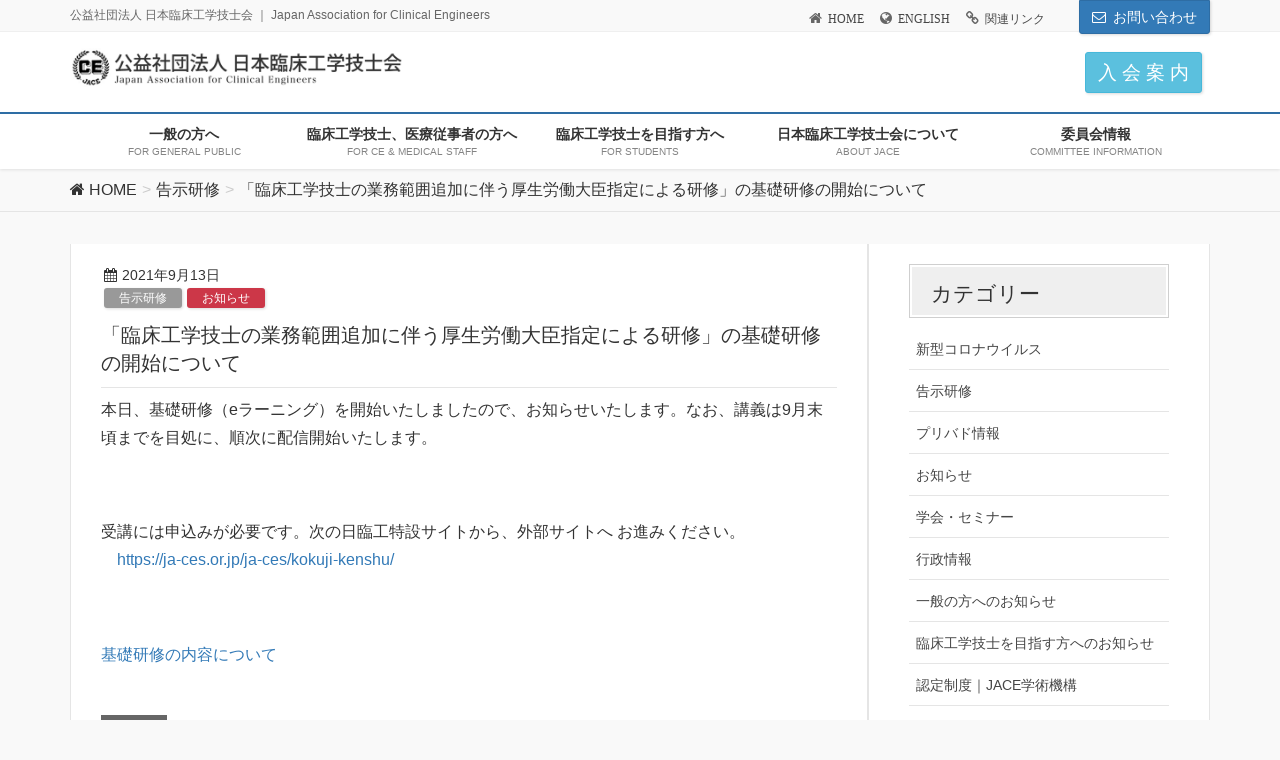

--- FILE ---
content_type: text/html; charset=UTF-8
request_url: https://ja-ces.or.jp/info-ce/%E3%80%8C%E8%87%A8%E5%BA%8A%E5%B7%A5%E5%AD%A6%E6%8A%80%E5%A3%AB%E3%81%AE%E6%A5%AD%E5%8B%99%E7%AF%84%E5%9B%B2%E8%BF%BD%E5%8A%A0%E3%81%AB%E4%BC%B4%E3%81%86%E5%8E%9A%E7%94%9F%E5%8A%B4%E5%83%8D%E5%A4%A7-6/
body_size: 18563
content:
<!DOCTYPE html>
<html lang="ja">
<head>
<meta charset="utf-8">
<meta http-equiv="X-UA-Compatible" content="IE=edge">
<meta name="viewport" content="width=device-width, initial-scale=1">
<title>「臨床工学技士の業務範囲追加に伴う厚生労働大臣指定による研修」の基礎研修の開始について | 公益社団法人　日本臨床工学技士会</title>
<meta name='robots' content='max-image-preview:large' />
	<style>img:is([sizes="auto" i], [sizes^="auto," i]) { contain-intrinsic-size: 3000px 1500px }</style>
	<!-- head内に書きたいコード -->

<link rel='dns-prefetch' href='//oss.maxcdn.com' />
<link rel="alternate" type="application/rss+xml" title="公益社団法人　日本臨床工学技士会 &raquo; フィード" href="https://ja-ces.or.jp/feed/" />
<meta name="description" content="本日、基礎研修（eラーニング）を開始いたしましたので、お知らせいたします。なお、講義は9月末頃までを目処に、順次に配信開始いたします。&nbsp;受講には申込みが必要です。次の日臨工特設サイトから、外部サイトへ お進みください。　　https://ja-ces.or.jp/ja-ces/kokuji-kenshu/&nbsp;基礎研修の内容について" /><script type="text/javascript">
/* <![CDATA[ */
window._wpemojiSettings = {"baseUrl":"https:\/\/s.w.org\/images\/core\/emoji\/16.0.1\/72x72\/","ext":".png","svgUrl":"https:\/\/s.w.org\/images\/core\/emoji\/16.0.1\/svg\/","svgExt":".svg","source":{"concatemoji":"https:\/\/ja-ces.or.jp\/ja-ces\/wp-includes\/js\/wp-emoji-release.min.js?ver=6.8.3"}};
/*! This file is auto-generated */
!function(s,n){var o,i,e;function c(e){try{var t={supportTests:e,timestamp:(new Date).valueOf()};sessionStorage.setItem(o,JSON.stringify(t))}catch(e){}}function p(e,t,n){e.clearRect(0,0,e.canvas.width,e.canvas.height),e.fillText(t,0,0);var t=new Uint32Array(e.getImageData(0,0,e.canvas.width,e.canvas.height).data),a=(e.clearRect(0,0,e.canvas.width,e.canvas.height),e.fillText(n,0,0),new Uint32Array(e.getImageData(0,0,e.canvas.width,e.canvas.height).data));return t.every(function(e,t){return e===a[t]})}function u(e,t){e.clearRect(0,0,e.canvas.width,e.canvas.height),e.fillText(t,0,0);for(var n=e.getImageData(16,16,1,1),a=0;a<n.data.length;a++)if(0!==n.data[a])return!1;return!0}function f(e,t,n,a){switch(t){case"flag":return n(e,"\ud83c\udff3\ufe0f\u200d\u26a7\ufe0f","\ud83c\udff3\ufe0f\u200b\u26a7\ufe0f")?!1:!n(e,"\ud83c\udde8\ud83c\uddf6","\ud83c\udde8\u200b\ud83c\uddf6")&&!n(e,"\ud83c\udff4\udb40\udc67\udb40\udc62\udb40\udc65\udb40\udc6e\udb40\udc67\udb40\udc7f","\ud83c\udff4\u200b\udb40\udc67\u200b\udb40\udc62\u200b\udb40\udc65\u200b\udb40\udc6e\u200b\udb40\udc67\u200b\udb40\udc7f");case"emoji":return!a(e,"\ud83e\udedf")}return!1}function g(e,t,n,a){var r="undefined"!=typeof WorkerGlobalScope&&self instanceof WorkerGlobalScope?new OffscreenCanvas(300,150):s.createElement("canvas"),o=r.getContext("2d",{willReadFrequently:!0}),i=(o.textBaseline="top",o.font="600 32px Arial",{});return e.forEach(function(e){i[e]=t(o,e,n,a)}),i}function t(e){var t=s.createElement("script");t.src=e,t.defer=!0,s.head.appendChild(t)}"undefined"!=typeof Promise&&(o="wpEmojiSettingsSupports",i=["flag","emoji"],n.supports={everything:!0,everythingExceptFlag:!0},e=new Promise(function(e){s.addEventListener("DOMContentLoaded",e,{once:!0})}),new Promise(function(t){var n=function(){try{var e=JSON.parse(sessionStorage.getItem(o));if("object"==typeof e&&"number"==typeof e.timestamp&&(new Date).valueOf()<e.timestamp+604800&&"object"==typeof e.supportTests)return e.supportTests}catch(e){}return null}();if(!n){if("undefined"!=typeof Worker&&"undefined"!=typeof OffscreenCanvas&&"undefined"!=typeof URL&&URL.createObjectURL&&"undefined"!=typeof Blob)try{var e="postMessage("+g.toString()+"("+[JSON.stringify(i),f.toString(),p.toString(),u.toString()].join(",")+"));",a=new Blob([e],{type:"text/javascript"}),r=new Worker(URL.createObjectURL(a),{name:"wpTestEmojiSupports"});return void(r.onmessage=function(e){c(n=e.data),r.terminate(),t(n)})}catch(e){}c(n=g(i,f,p,u))}t(n)}).then(function(e){for(var t in e)n.supports[t]=e[t],n.supports.everything=n.supports.everything&&n.supports[t],"flag"!==t&&(n.supports.everythingExceptFlag=n.supports.everythingExceptFlag&&n.supports[t]);n.supports.everythingExceptFlag=n.supports.everythingExceptFlag&&!n.supports.flag,n.DOMReady=!1,n.readyCallback=function(){n.DOMReady=!0}}).then(function(){return e}).then(function(){var e;n.supports.everything||(n.readyCallback(),(e=n.source||{}).concatemoji?t(e.concatemoji):e.wpemoji&&e.twemoji&&(t(e.twemoji),t(e.wpemoji)))}))}((window,document),window._wpemojiSettings);
/* ]]> */
</script>
<link rel='stylesheet' id='font-awesome-css' href='https://ja-ces.or.jp/ja-ces/wp-content/themes/lightning/inc/font-awesome/versions/4.7.0/css/font-awesome.min.css?ver=4.7' type='text/css' media='all' />
<link rel='stylesheet' id='vkExUnit_common_style-css' href='https://ja-ces.or.jp/ja-ces/wp-content/plugins/vk-all-in-one-expansion-unit/assets/css/vkExUnit_style.css?ver=9.112.0.1' type='text/css' media='all' />
<style id='vkExUnit_common_style-inline-css' type='text/css'>
:root {--ver_page_top_button_url:url(https://ja-ces.or.jp/ja-ces/wp-content/plugins/vk-all-in-one-expansion-unit/assets/images/to-top-btn-icon.svg);}@font-face {font-weight: normal;font-style: normal;font-family: "vk_sns";src: url("https://ja-ces.or.jp/ja-ces/wp-content/plugins/vk-all-in-one-expansion-unit/inc/sns/icons/fonts/vk_sns.eot?-bq20cj");src: url("https://ja-ces.or.jp/ja-ces/wp-content/plugins/vk-all-in-one-expansion-unit/inc/sns/icons/fonts/vk_sns.eot?#iefix-bq20cj") format("embedded-opentype"),url("https://ja-ces.or.jp/ja-ces/wp-content/plugins/vk-all-in-one-expansion-unit/inc/sns/icons/fonts/vk_sns.woff?-bq20cj") format("woff"),url("https://ja-ces.or.jp/ja-ces/wp-content/plugins/vk-all-in-one-expansion-unit/inc/sns/icons/fonts/vk_sns.ttf?-bq20cj") format("truetype"),url("https://ja-ces.or.jp/ja-ces/wp-content/plugins/vk-all-in-one-expansion-unit/inc/sns/icons/fonts/vk_sns.svg?-bq20cj#vk_sns") format("svg");}
.veu_promotion-alert__content--text {border: 1px solid rgba(0,0,0,0.125);padding: 0.5em 1em;border-radius: var(--vk-size-radius);margin-bottom: var(--vk-margin-block-bottom);font-size: 0.875rem;}/* Alert Content部分に段落タグを入れた場合に最後の段落の余白を0にする */.veu_promotion-alert__content--text p:last-of-type{margin-bottom:0;margin-top: 0;}
</style>
<style id='wp-emoji-styles-inline-css' type='text/css'>

	img.wp-smiley, img.emoji {
		display: inline !important;
		border: none !important;
		box-shadow: none !important;
		height: 1em !important;
		width: 1em !important;
		margin: 0 0.07em !important;
		vertical-align: -0.1em !important;
		background: none !important;
		padding: 0 !important;
	}
</style>
<link rel='stylesheet' id='wp-block-library-css' href='https://ja-ces.or.jp/ja-ces/wp-includes/css/dist/block-library/style.min.css?ver=6.8.3' type='text/css' media='all' />
<style id='global-styles-inline-css' type='text/css'>
:root{--wp--preset--aspect-ratio--square: 1;--wp--preset--aspect-ratio--4-3: 4/3;--wp--preset--aspect-ratio--3-4: 3/4;--wp--preset--aspect-ratio--3-2: 3/2;--wp--preset--aspect-ratio--2-3: 2/3;--wp--preset--aspect-ratio--16-9: 16/9;--wp--preset--aspect-ratio--9-16: 9/16;--wp--preset--color--black: #000000;--wp--preset--color--cyan-bluish-gray: #abb8c3;--wp--preset--color--white: #ffffff;--wp--preset--color--pale-pink: #f78da7;--wp--preset--color--vivid-red: #cf2e2e;--wp--preset--color--luminous-vivid-orange: #ff6900;--wp--preset--color--luminous-vivid-amber: #fcb900;--wp--preset--color--light-green-cyan: #7bdcb5;--wp--preset--color--vivid-green-cyan: #00d084;--wp--preset--color--pale-cyan-blue: #8ed1fc;--wp--preset--color--vivid-cyan-blue: #0693e3;--wp--preset--color--vivid-purple: #9b51e0;--wp--preset--gradient--vivid-cyan-blue-to-vivid-purple: linear-gradient(135deg,rgba(6,147,227,1) 0%,rgb(155,81,224) 100%);--wp--preset--gradient--light-green-cyan-to-vivid-green-cyan: linear-gradient(135deg,rgb(122,220,180) 0%,rgb(0,208,130) 100%);--wp--preset--gradient--luminous-vivid-amber-to-luminous-vivid-orange: linear-gradient(135deg,rgba(252,185,0,1) 0%,rgba(255,105,0,1) 100%);--wp--preset--gradient--luminous-vivid-orange-to-vivid-red: linear-gradient(135deg,rgba(255,105,0,1) 0%,rgb(207,46,46) 100%);--wp--preset--gradient--very-light-gray-to-cyan-bluish-gray: linear-gradient(135deg,rgb(238,238,238) 0%,rgb(169,184,195) 100%);--wp--preset--gradient--cool-to-warm-spectrum: linear-gradient(135deg,rgb(74,234,220) 0%,rgb(151,120,209) 20%,rgb(207,42,186) 40%,rgb(238,44,130) 60%,rgb(251,105,98) 80%,rgb(254,248,76) 100%);--wp--preset--gradient--blush-light-purple: linear-gradient(135deg,rgb(255,206,236) 0%,rgb(152,150,240) 100%);--wp--preset--gradient--blush-bordeaux: linear-gradient(135deg,rgb(254,205,165) 0%,rgb(254,45,45) 50%,rgb(107,0,62) 100%);--wp--preset--gradient--luminous-dusk: linear-gradient(135deg,rgb(255,203,112) 0%,rgb(199,81,192) 50%,rgb(65,88,208) 100%);--wp--preset--gradient--pale-ocean: linear-gradient(135deg,rgb(255,245,203) 0%,rgb(182,227,212) 50%,rgb(51,167,181) 100%);--wp--preset--gradient--electric-grass: linear-gradient(135deg,rgb(202,248,128) 0%,rgb(113,206,126) 100%);--wp--preset--gradient--midnight: linear-gradient(135deg,rgb(2,3,129) 0%,rgb(40,116,252) 100%);--wp--preset--font-size--small: 0.875rem;--wp--preset--font-size--medium: 20px;--wp--preset--font-size--large: 1.5rem;--wp--preset--font-size--x-large: 42px;--wp--preset--font-size--regular: 1rem;--wp--preset--font-size--huge: 2.25rem;--wp--preset--spacing--20: 0.44rem;--wp--preset--spacing--30: var(--vk-margin-xs, 0.75rem);--wp--preset--spacing--40: var(--vk-margin-sm, 1.5rem);--wp--preset--spacing--50: var(--vk-margin-md, 2.4rem);--wp--preset--spacing--60: var(--vk-margin-lg, 4rem);--wp--preset--spacing--70: var(--vk-margin-xl, 6rem);--wp--preset--spacing--80: 5.06rem;--wp--preset--shadow--natural: 6px 6px 9px rgba(0, 0, 0, 0.2);--wp--preset--shadow--deep: 12px 12px 50px rgba(0, 0, 0, 0.4);--wp--preset--shadow--sharp: 6px 6px 0px rgba(0, 0, 0, 0.2);--wp--preset--shadow--outlined: 6px 6px 0px -3px rgba(255, 255, 255, 1), 6px 6px rgba(0, 0, 0, 1);--wp--preset--shadow--crisp: 6px 6px 0px rgba(0, 0, 0, 1);}:root { --wp--style--global--content-size: calc( var(--vk-width-container) - var(--vk-width-container-padding) * 2 );--wp--style--global--wide-size: calc( var(--vk-width-container) - var(--vk-width-container-padding) * 2 + ( 100vw - ( var(--vk-width-container) - var(--vk-width-container-padding) * 2 ) ) / 2 ); }:where(body) { margin: 0; }.wp-site-blocks > .alignleft { float: left; margin-right: 2em; }.wp-site-blocks > .alignright { float: right; margin-left: 2em; }.wp-site-blocks > .aligncenter { justify-content: center; margin-left: auto; margin-right: auto; }:where(.wp-site-blocks) > * { margin-block-start: 24px; margin-block-end: 0; }:where(.wp-site-blocks) > :first-child { margin-block-start: 0; }:where(.wp-site-blocks) > :last-child { margin-block-end: 0; }:root { --wp--style--block-gap: 24px; }:root :where(.is-layout-flow) > :first-child{margin-block-start: 0;}:root :where(.is-layout-flow) > :last-child{margin-block-end: 0;}:root :where(.is-layout-flow) > *{margin-block-start: 24px;margin-block-end: 0;}:root :where(.is-layout-constrained) > :first-child{margin-block-start: 0;}:root :where(.is-layout-constrained) > :last-child{margin-block-end: 0;}:root :where(.is-layout-constrained) > *{margin-block-start: 24px;margin-block-end: 0;}:root :where(.is-layout-flex){gap: 24px;}:root :where(.is-layout-grid){gap: 24px;}.is-layout-flow > .alignleft{float: left;margin-inline-start: 0;margin-inline-end: 2em;}.is-layout-flow > .alignright{float: right;margin-inline-start: 2em;margin-inline-end: 0;}.is-layout-flow > .aligncenter{margin-left: auto !important;margin-right: auto !important;}.is-layout-constrained > .alignleft{float: left;margin-inline-start: 0;margin-inline-end: 2em;}.is-layout-constrained > .alignright{float: right;margin-inline-start: 2em;margin-inline-end: 0;}.is-layout-constrained > .aligncenter{margin-left: auto !important;margin-right: auto !important;}.is-layout-constrained > :where(:not(.alignleft):not(.alignright):not(.alignfull)){max-width: var(--wp--style--global--content-size);margin-left: auto !important;margin-right: auto !important;}.is-layout-constrained > .alignwide{max-width: var(--wp--style--global--wide-size);}body .is-layout-flex{display: flex;}.is-layout-flex{flex-wrap: wrap;align-items: center;}.is-layout-flex > :is(*, div){margin: 0;}body .is-layout-grid{display: grid;}.is-layout-grid > :is(*, div){margin: 0;}body{padding-top: 0px;padding-right: 0px;padding-bottom: 0px;padding-left: 0px;}a:where(:not(.wp-element-button)){text-decoration: underline;}:root :where(.wp-element-button, .wp-block-button__link){background-color: #32373c;border-width: 0;color: #fff;font-family: inherit;font-size: inherit;line-height: inherit;padding: calc(0.667em + 2px) calc(1.333em + 2px);text-decoration: none;}.has-black-color{color: var(--wp--preset--color--black) !important;}.has-cyan-bluish-gray-color{color: var(--wp--preset--color--cyan-bluish-gray) !important;}.has-white-color{color: var(--wp--preset--color--white) !important;}.has-pale-pink-color{color: var(--wp--preset--color--pale-pink) !important;}.has-vivid-red-color{color: var(--wp--preset--color--vivid-red) !important;}.has-luminous-vivid-orange-color{color: var(--wp--preset--color--luminous-vivid-orange) !important;}.has-luminous-vivid-amber-color{color: var(--wp--preset--color--luminous-vivid-amber) !important;}.has-light-green-cyan-color{color: var(--wp--preset--color--light-green-cyan) !important;}.has-vivid-green-cyan-color{color: var(--wp--preset--color--vivid-green-cyan) !important;}.has-pale-cyan-blue-color{color: var(--wp--preset--color--pale-cyan-blue) !important;}.has-vivid-cyan-blue-color{color: var(--wp--preset--color--vivid-cyan-blue) !important;}.has-vivid-purple-color{color: var(--wp--preset--color--vivid-purple) !important;}.has-black-background-color{background-color: var(--wp--preset--color--black) !important;}.has-cyan-bluish-gray-background-color{background-color: var(--wp--preset--color--cyan-bluish-gray) !important;}.has-white-background-color{background-color: var(--wp--preset--color--white) !important;}.has-pale-pink-background-color{background-color: var(--wp--preset--color--pale-pink) !important;}.has-vivid-red-background-color{background-color: var(--wp--preset--color--vivid-red) !important;}.has-luminous-vivid-orange-background-color{background-color: var(--wp--preset--color--luminous-vivid-orange) !important;}.has-luminous-vivid-amber-background-color{background-color: var(--wp--preset--color--luminous-vivid-amber) !important;}.has-light-green-cyan-background-color{background-color: var(--wp--preset--color--light-green-cyan) !important;}.has-vivid-green-cyan-background-color{background-color: var(--wp--preset--color--vivid-green-cyan) !important;}.has-pale-cyan-blue-background-color{background-color: var(--wp--preset--color--pale-cyan-blue) !important;}.has-vivid-cyan-blue-background-color{background-color: var(--wp--preset--color--vivid-cyan-blue) !important;}.has-vivid-purple-background-color{background-color: var(--wp--preset--color--vivid-purple) !important;}.has-black-border-color{border-color: var(--wp--preset--color--black) !important;}.has-cyan-bluish-gray-border-color{border-color: var(--wp--preset--color--cyan-bluish-gray) !important;}.has-white-border-color{border-color: var(--wp--preset--color--white) !important;}.has-pale-pink-border-color{border-color: var(--wp--preset--color--pale-pink) !important;}.has-vivid-red-border-color{border-color: var(--wp--preset--color--vivid-red) !important;}.has-luminous-vivid-orange-border-color{border-color: var(--wp--preset--color--luminous-vivid-orange) !important;}.has-luminous-vivid-amber-border-color{border-color: var(--wp--preset--color--luminous-vivid-amber) !important;}.has-light-green-cyan-border-color{border-color: var(--wp--preset--color--light-green-cyan) !important;}.has-vivid-green-cyan-border-color{border-color: var(--wp--preset--color--vivid-green-cyan) !important;}.has-pale-cyan-blue-border-color{border-color: var(--wp--preset--color--pale-cyan-blue) !important;}.has-vivid-cyan-blue-border-color{border-color: var(--wp--preset--color--vivid-cyan-blue) !important;}.has-vivid-purple-border-color{border-color: var(--wp--preset--color--vivid-purple) !important;}.has-vivid-cyan-blue-to-vivid-purple-gradient-background{background: var(--wp--preset--gradient--vivid-cyan-blue-to-vivid-purple) !important;}.has-light-green-cyan-to-vivid-green-cyan-gradient-background{background: var(--wp--preset--gradient--light-green-cyan-to-vivid-green-cyan) !important;}.has-luminous-vivid-amber-to-luminous-vivid-orange-gradient-background{background: var(--wp--preset--gradient--luminous-vivid-amber-to-luminous-vivid-orange) !important;}.has-luminous-vivid-orange-to-vivid-red-gradient-background{background: var(--wp--preset--gradient--luminous-vivid-orange-to-vivid-red) !important;}.has-very-light-gray-to-cyan-bluish-gray-gradient-background{background: var(--wp--preset--gradient--very-light-gray-to-cyan-bluish-gray) !important;}.has-cool-to-warm-spectrum-gradient-background{background: var(--wp--preset--gradient--cool-to-warm-spectrum) !important;}.has-blush-light-purple-gradient-background{background: var(--wp--preset--gradient--blush-light-purple) !important;}.has-blush-bordeaux-gradient-background{background: var(--wp--preset--gradient--blush-bordeaux) !important;}.has-luminous-dusk-gradient-background{background: var(--wp--preset--gradient--luminous-dusk) !important;}.has-pale-ocean-gradient-background{background: var(--wp--preset--gradient--pale-ocean) !important;}.has-electric-grass-gradient-background{background: var(--wp--preset--gradient--electric-grass) !important;}.has-midnight-gradient-background{background: var(--wp--preset--gradient--midnight) !important;}.has-small-font-size{font-size: var(--wp--preset--font-size--small) !important;}.has-medium-font-size{font-size: var(--wp--preset--font-size--medium) !important;}.has-large-font-size{font-size: var(--wp--preset--font-size--large) !important;}.has-x-large-font-size{font-size: var(--wp--preset--font-size--x-large) !important;}.has-regular-font-size{font-size: var(--wp--preset--font-size--regular) !important;}.has-huge-font-size{font-size: var(--wp--preset--font-size--huge) !important;}
:root :where(.wp-block-pullquote){font-size: 1.5em;line-height: 1.6;}
</style>
<link rel='stylesheet' id='contact-form-7-css' href='https://ja-ces.or.jp/ja-ces/wp-content/plugins/contact-form-7/includes/css/styles.css?ver=5.1.4' type='text/css' media='all' />
<link rel='stylesheet' id='contact-form-7-confirm-css' href='https://ja-ces.or.jp/ja-ces/wp-content/plugins/contact-form-7-add-confirm/includes/css/styles.css?ver=5.1' type='text/css' media='all' />
<link rel='stylesheet' id='searchandfilter-css' href='https://ja-ces.or.jp/ja-ces/wp-content/plugins/search-filter/style.css?ver=1' type='text/css' media='all' />
<link rel='stylesheet' id='sow-image-default-dbf295114b96-css' href='https://ja-ces.or.jp/ja-ces/wp-content/uploads/siteorigin-widgets/sow-image-default-dbf295114b96.css?ver=6.8.3' type='text/css' media='all' />
<link rel='stylesheet' id='sow-image-default-8b5b6f678277-css' href='https://ja-ces.or.jp/ja-ces/wp-content/uploads/siteorigin-widgets/sow-image-default-8b5b6f678277.css?ver=6.8.3' type='text/css' media='all' />
<link rel='stylesheet' id='sow-button-base-css' href='https://ja-ces.or.jp/ja-ces/wp-content/plugins/so-widgets-bundle/widgets/button/css/style.css?ver=1.69.3' type='text/css' media='all' />
<link rel='stylesheet' id='sow-button-atom-d69db5fd621e-css' href='https://ja-ces.or.jp/ja-ces/wp-content/uploads/siteorigin-widgets/sow-button-atom-d69db5fd621e.css?ver=6.8.3' type='text/css' media='all' />
<link rel='stylesheet' id='sow-button-atom-3658b321be65-css' href='https://ja-ces.or.jp/ja-ces/wp-content/uploads/siteorigin-widgets/sow-button-atom-3658b321be65.css?ver=6.8.3' type='text/css' media='all' />
<link rel='stylesheet' id='wp-bottom-menu-css' href='https://ja-ces.or.jp/ja-ces/wp-content/plugins/wp-bottom-menu/assets/css/style.css?ver=2.2.4' type='text/css' media='all' />
<link rel='stylesheet' id='lightning-design-style-css' href='https://ja-ces.or.jp/ja-ces/wp-content/plugins/lightning-skin-variety/css/style.css?ver=2.2.1' type='text/css' media='all' />
<style id='lightning-design-style-inline-css' type='text/css'>
/* ltg theme common*/.color_key_bg,.color_key_bg_hover:hover{background-color: #337ab7;}.color_key_txt,.color_key_txt_hover:hover{color: #337ab7;}.color_key_border,.color_key_border_hover:hover{border-color: #337ab7;}.color_key_dark_bg,.color_key_dark_bg_hover:hover{background-color: #2e6da4;}.color_key_dark_txt,.color_key_dark_txt_hover:hover{color: #2e6da4;}.color_key_dark_border,.color_key_dark_border_hover:hover{border-color: #2e6da4;}
html, body { overflow-x: hidden; }
.tagcloud a:before { font-family:FontAwesome;content:"\f02b"; }
</style>
<link rel='stylesheet' id='lightning-theme-style-css' href='https://ja-ces.or.jp/ja-ces/wp-content/themes/lightning_child/style.css?ver=5.1.2' type='text/css' media='all' />
<link rel='stylesheet' id='jquery.lightbox.min.css-css' href='https://ja-ces.or.jp/ja-ces/wp-content/plugins/wp-jquery-lightbox/lightboxes/wp-jquery-lightbox/styles/lightbox.min.css?ver=2.3.4' type='text/css' media='all' />
<link rel='stylesheet' id='jqlb-overrides-css' href='https://ja-ces.or.jp/ja-ces/wp-content/plugins/wp-jquery-lightbox/lightboxes/wp-jquery-lightbox/styles/overrides.css?ver=2.3.4' type='text/css' media='all' />
<style id='jqlb-overrides-inline-css' type='text/css'>

			#outerImageContainer {
				box-shadow: 0 0 4px 2px rgba(0,0,0,.2);
			}
			#imageContainer{
				padding: 6px;
			}
			#imageDataContainer {
				box-shadow: 0 -4px 0 0 #fff, 0 0 4px 2px rgba(0,0,0,.1);
				z-index: auto;
			}
			#prevArrow,
			#nextArrow{
				background-color: rgba(255,255,255,.7;
				color: #000000;
			}
</style>
<!--n2css--><!--n2js--><script type="text/javascript" src="https://ja-ces.or.jp/ja-ces/wp-content/plugins/svg-support/vendor/DOMPurify/DOMPurify.min.js?ver=2.5.8" id="bodhi-dompurify-library-js"></script>
<script type="text/javascript" src="https://ja-ces.or.jp/ja-ces/wp-includes/js/jquery/jquery.min.js?ver=3.7.1" id="jquery-core-js"></script>
<script type="text/javascript" id="jquery-core-js-after">
/* <![CDATA[ */
        jQuery(document).ready(function($){
			$(window).scroll(function () {
				var scroll = $(this).scrollTop();
				if ($(this).scrollTop() > 60) {
					$('body').addClass('header_scrolled');
				} else {
					$('body').removeClass('header_scrolled');
				}
			});
		});
        
/* ]]> */
</script>
<script type="text/javascript" src="https://ja-ces.or.jp/ja-ces/wp-includes/js/jquery/jquery-migrate.min.js?ver=3.4.1" id="jquery-migrate-js"></script>
<script type="text/javascript" id="bodhi_svg_inline-js-extra">
/* <![CDATA[ */
var svgSettings = {"skipNested":""};
/* ]]> */
</script>
<script type="text/javascript" src="https://ja-ces.or.jp/ja-ces/wp-content/plugins/svg-support/js/min/svgs-inline-min.js" id="bodhi_svg_inline-js"></script>
<script type="text/javascript" id="bodhi_svg_inline-js-after">
/* <![CDATA[ */
cssTarget={"Bodhi":"img.style-svg","ForceInlineSVG":"style-svg"};ForceInlineSVGActive="false";frontSanitizationEnabled="on";
/* ]]> */
</script>
<!--[if lt IE 9]>
<script type="text/javascript" src="//oss.maxcdn.com/html5shiv/3.7.2/html5shiv.min.js?ver=6.8.3" id="html5shiv-js"></script>
<![endif]-->
<!--[if lt IE 9]>
<script type="text/javascript" src="//oss.maxcdn.com/respond/1.4.2/respond.min.js?ver=6.8.3" id="respond-js"></script>
<![endif]-->
<script type="text/javascript" src="https://ja-ces.or.jp/ja-ces/wp-content/themes/lightning/js/lightning.min.js?ver=5.1.2" id="lightning-js-js"></script>
<link rel="https://api.w.org/" href="https://ja-ces.or.jp/wp-json/" /><link rel="alternate" title="JSON" type="application/json" href="https://ja-ces.or.jp/wp-json/wp/v2/posts/35925" /><link rel="EditURI" type="application/rsd+xml" title="RSD" href="https://ja-ces.or.jp/ja-ces/xmlrpc.php?rsd" />
<meta name="generator" content="WordPress 6.8.3" />
<link rel="canonical" href="https://ja-ces.or.jp/info-ce/%e3%80%8c%e8%87%a8%e5%ba%8a%e5%b7%a5%e5%ad%a6%e6%8a%80%e5%a3%ab%e3%81%ae%e6%a5%ad%e5%8b%99%e7%af%84%e5%9b%b2%e8%bf%bd%e5%8a%a0%e3%81%ab%e4%bc%b4%e3%81%86%e5%8e%9a%e7%94%9f%e5%8a%b4%e5%83%8d%e5%a4%a7-6/" />
<link rel='shortlink' href='https://ja-ces.or.jp/?p=35925' />
<link rel="alternate" title="oEmbed (JSON)" type="application/json+oembed" href="https://ja-ces.or.jp/wp-json/oembed/1.0/embed?url=https%3A%2F%2Fja-ces.or.jp%2Finfo-ce%2F%25e3%2580%258c%25e8%2587%25a8%25e5%25ba%258a%25e5%25b7%25a5%25e5%25ad%25a6%25e6%258a%2580%25e5%25a3%25ab%25e3%2581%25ae%25e6%25a5%25ad%25e5%258b%2599%25e7%25af%2584%25e5%259b%25b2%25e8%25bf%25bd%25e5%258a%25a0%25e3%2581%25ab%25e4%25bc%25b4%25e3%2581%2586%25e5%258e%259a%25e7%2594%259f%25e5%258a%25b4%25e5%2583%258d%25e5%25a4%25a7-6%2F" />
<link rel="alternate" title="oEmbed (XML)" type="text/xml+oembed" href="https://ja-ces.or.jp/wp-json/oembed/1.0/embed?url=https%3A%2F%2Fja-ces.or.jp%2Finfo-ce%2F%25e3%2580%258c%25e8%2587%25a8%25e5%25ba%258a%25e5%25b7%25a5%25e5%25ad%25a6%25e6%258a%2580%25e5%25a3%25ab%25e3%2581%25ae%25e6%25a5%25ad%25e5%258b%2599%25e7%25af%2584%25e5%259b%25b2%25e8%25bf%25bd%25e5%258a%25a0%25e3%2581%25ab%25e4%25bc%25b4%25e3%2581%2586%25e5%258e%259a%25e7%2594%259f%25e5%258a%25b4%25e5%2583%258d%25e5%25a4%25a7-6%2F&#038;format=xml" />
<style>.simplemap img{max-width:none !important;padding:0 !important;margin:0 !important;}.staticmap,.staticmap img{max-width:100% !important;height:auto !important;}.simplemap .simplemap-content{display:none;}</style>
<script>var google_map_api_key = "AIzaSyArkpotFe1VjM-i-Pm4_nKj-v4ncW0gkFQ";</script><style type="text/css" id="custom-background-css">
body.custom-background { background-color: #f9f9f9; }
</style>
	<link rel="icon" href="https://ja-ces.or.jp/ja-ces/wp-content/uploads/2018/04/cropped-mark512-32x32.png" sizes="32x32" />
<link rel="icon" href="https://ja-ces.or.jp/ja-ces/wp-content/uploads/2018/04/cropped-mark512-192x192.png" sizes="192x192" />
<link rel="apple-touch-icon" href="https://ja-ces.or.jp/ja-ces/wp-content/uploads/2018/04/cropped-mark512-180x180.png" />
<meta name="msapplication-TileImage" content="https://ja-ces.or.jp/ja-ces/wp-content/uploads/2018/04/cropped-mark512-270x270.png" />
<!-- [ Lightning Variety ] -->
<style type="text/css">
/*
a { color:#337ab7; }
a:hover { color:#2e6da4; }
*/
.mainSection-title,
.subSection .widget .subSection-title { border-top-color:#337ab7; }
h2,.h2,
dt { border-left-color:#337ab7; }
h3::before,
.h3::before { background-color:#337ab7; }
ul.page-numbers li span.page-numbers.current { background-color:#337ab7; }

.mainSection-title,
.siteContent_after .widget .subSection-title,
.subSection .widget .subSection-title { background-color: #f3f3f3; color:#333;border-bottom:1px solid #efefef; }

.siteFooter {  border-top-color:#337ab7; }

@media (min-width: 992px){
.gMenu_outer { border-top-color:#337ab7; }
ul.gMenu > li:hover > a:after,
ul.gMenu > li.current-post-ancestor > a:after,
ul.gMenu > li.current-menu-item > a:after,
ul.gMenu > li.current-menu-parent > a:after,
ul.gMenu > li.current-menu-ancestor > a:after,
ul.gMenu > li.current_page_parent > a:after,
ul.gMenu > li.current_page_ancestor > a:after { border-top:1px solid #337ab7; }

.gMenu_outer { background-color: #337ab7;border-top-color:#2e6da4; }
ul.gMenu li { background-color: #337ab7; }
} /* @media (min-width: 768px){ */

</style>
<!-- [ / Lightning Variety ] -->
		<style type="text/css">/* VK CSS Customize */.note-list{list-style:none;padding-left:0;margin:0;}.note-list li{position:relative;padding-left:1.5em;line-height:1.6;}.note-list li::before{content:"※";position:absolute;left:0;top:0;}.note-list li{display:flex;gap:0.5em;}.note-list li::before{content:"※";flex-shrink:0;}.ryuijiko{font-size:18px;font-weight:700;margin-bottom:-30px;}.page_item.page-item-32695{background-color:#e6f0f7;}p.box1{padding:0.6em 0.6em 0.4em;color:#fff;line-height:1.3;margin-bottom:5px;}p.box2{padding:0.6em;color:#fff;}table td p{margin:0;}.t_01.kenshu{font-size:80%;border-right:1px solid #ccc;border-top:1px solid #ccc;}table.kenshu th, table.kenshu td{padding:10px;border-bottom:1px solid #ccc;border-left:1px solid #ccc;}table th, table td{padding:5px;border-bottom:1px solid #e5e5e5;}#pg-35401-0, #pg-35401-1, #pl-35401 .so-panel{margin-bottom:20px;}.media{padding:0.7em 0;}.veu_postList .postList_terms{display:inline-flex;}.wpcf7-form-control.wpcf7-confirm.wpcf7c-elm-step1.wpcf7c-btn-confirm.btn.btn-primary, .wpcf7-form-control.wpcf7-submit.wpcf7c-elm-step2.btn.btn-primary{width:180px;height:40px;}.wpcf7-form-control.wpcf7-back.wpcf7c-elm-step2.wpcf7c-btn-back{font-size:13px;}.jitaku{margin-top:-40px;font-weight:700;font-size:16px;}.col-xs-3{width:15%;}.col-xs-33{width:2%;}.col-xs-1, .col-xs-10, .col-xs-11, .col-xs-12, .col-xs-2, .col-xs-3, .col-xs-4, .col-xs-5, .col-xs-6, .col-xs-7, .col-xs-8, .col-xs-9, .col-xs-33{float:left;}.keisai .form-control{display:inherit;width:50%;height:34px;padding:6px 12px;font-size:14px;line-height:1.42857143;color:#555;background-color:#fff;background-image:none;border:1px solid #ccc;border-radius:4px;-webkit-box-shadow:inset 0 1px 1px rgba(0, 0, 0, 0.075);box-shadow:inset 0 1px 1px rgba(0, 0, 0, 0.075);-webkit-transition:border-color ease-in-out .15s, -webkit-box-shadow ease-in-out .15s;-o-transition:border-color ease-in-out .15s, box-shadow ease-in-out .15s;transition:border-color ease-in-out .15s, box-shadow ease-in-out .15s;}.keisai .nen .form-control, .keisai .getsu .form-control, .keisai .nichi .form-control, .keisai .youbi .form-control, .keisai .nen2 .form-control, .keisai .getsu2 .form-control, .keisai .nichi2 .form-control, .keisai .youbi2 .form-control{display:inherit;width:10%;height:34px;padding:6px 12px;font-size:14px;line-height:1.42857143;color:#555;background-color:#fff;background-image:none;border:1px solid #ccc;border-radius:4px;-webkit-box-shadow:inset 0 1px 1px rgba(0, 0, 0, 0.075);box-shadow:inset 0 1px 1px rgba(0, 0, 0, 0.075);-webkit-transition:border-color ease-in-out .15s, -webkit-box-shadow ease-in-out .15s;-o-transition:border-color ease-in-out .15s, box-shadow ease-in-out .15s;transition:border-color ease-in-out .15s, box-shadow ease-in-out .15s;}.keisai .required-contactform7{padding:0 5px;background:#F00;color:#fff;border-radius:3px;margin-left:3px;font-size:12px;}@media (max-width:769px){.col-xs-3{width:30%;}.col-xs-33{width:2%;}}.hosoku{margin-top:-55px;}.kokuji-page span a{color:#02b0e6;}.textwidget .su-spoiler{margin-bottom:-1em;margin-top:-1em;}.su-spoiler-style-default > .su-spoiler-title{padding-left:27px;padding-right:0;font-size:16px;}.su-spoiler-style-default > .su-spoiler-content{padding:1em 0 1em 27px;font-size:14px;}.page .mainSection #post-35373 header, .page .mainSection #post-35370 header, .page .mainSection #post-35367 header, .page .mainSection #post-35364 header, .page .mainSection #post-35361 header, .page .mainSection #post-35358 header, .page .mainSection #post-35296 header, .page .mainSection #post-35309 header, .page .mainSection #post-35355 header, .page .mainSection #post-5306 header, .page .mainSection #post-35303 header, .page .mainSection #post-35296 header, .page .mainSection #post-35313 header, .page .mainSection #post-35316 header, .page .mainSection #post-35319 header, .page .mainSection #post-35323 header, .page .mainSection #post-35327 header, .page .mainSection #post-35330 header, .page .mainSection #post-35334 header, .page .mainSection #post-35352 header, .page .mainSection #post-35404 header, .page .mainSection #post-35401 header, .page .mainSection #post-35393 header, .page .mainSection #post-35390 header, .page .mainSection #post-35376 header, .page .mainSection #post-35291 header, .page .mainSection #post-35280 header, .page .mainSection #post-34581 header, .page .mainSection #post-35306 header, .page .mainSection #post-35407 header, .page .mainSection #post-31183 header, .page .mainSection #post-31186 header, .page .mainSection #post-35930 header, .page .mainSection #post-44020 header, .page .mainSection #post-44168 header{margin-bottom:20px;padding:15px 0 20px;display:none;}#panel-30582-1-0-6 > .panel-widget-style{border-width:3px;}.btnkokuji{background:#03a1d8; color:#fff; padding:10px 40px; text-decoration:none; border-radius:30px;}#panel-34581-2-0-5 .so-widget-sow-button-flat-72afb8d897c2 .ow-button-base a, #panel-35376-2-1-2 .so-widget-sow-button-flat-4374d533b473 .ow-button-base a, #panel-35390-2-1-2 .so-widget-sow-button-flat-4374d533b473 .ow-button-base a, #panel-35393-2-1-2 .so-widget-sow-button-flat-4374d533b473 .ow-button-base a, #panel-35401-2-1-2 .so-widget-sow-button-flat-4374d533b473 .ow-button-base a, #panel-35404-2-1-2 .so-widget-sow-button-flat-4374d533b473 .ow-button-base a{-webkit-border-radius:2em;-moz-border-radius:2em;border-radius:2em;text-shadow:0 1px 0 rgba(0, 0, 0, 0.05);}.ow-button-base a{line-height:1.3em;}.kokujishinchaku{font-size:22px;border-bottom:3px solid #0083c3;padding-left:10px;}#pgc-34581-2-1 #panel-34581-2-1-2 > .panel-widget-style{border-top:1px solid #0083c3;border-bottom:0px solid #0083c3;border-right:0px solid #0083c3;border-left:0px solid #0083c3;padding:20px 40px;}.title-kokuji{background-image:url("/ja-ces/wp-content/uploads/2021/08/e55d98198211ae94a3977a736c5612db.png");background-size:auto;background-repeat:no-repeat;padding-top:67px;padding-bottom:30px;font-size:26px;padding-left:140px;color:#fff;}.kokuji-page{font-size:16px;border-bottom:3px solid #0083c3;text-align:center;line-height:1.4;padding-bottom:10px;margin-bottom:10px;}.kakomi-box1{margin:2em auto;padding:1em;background-color:#fff; border:1px solid #ccc;}a.anchor{display:block;padding-top:130px;margin-top:-130px;}.label{vertical-align:middle;}span.meibo{padding-left:86px;}.nijukasen{border-bottom:double 4px #666;}.entry-meta_items_term{float:none;margin-right:0;padding-right:5px;}table.elearning{border-collapse:collapse;border-spacing:0;width:100%;border-top:1px solid #fff;}table.elearning th, table.elearning td{padding:8px;border-bottom:1px solid #fff;}table.waku th, table.waku td{padding:5px 0px;border-bottom:1px solid #e5e5e5;border-right:1px solid #e5e5e5;}table.waku{border-left:1px solid #e5e5e5;}.veu_postList .postList_terms a{margin-right:3px;padding:4px 5px 3px;border-radius:3px;background-color:silver;font-size:12px;}.veu_postList .postList .postList_meta_items a{color:#fff;text-decoration:none;}.dairiten{padding:20px;border:1px solid #ccc;margin-right:17px;background-color:#fff;}@media (max-width:769px){.header_bnr .siteHeader_logo{width:500px;height:35px;}.siteContent .mainSection{width:100%;}#menu-header-top{display:none;}}@media (max-width:769px){body.headerMenuOpen .headerTop{display:block;display:none;}}@media (max-width:991px){.siteHeader_logo.navbar-brand a img{margin:0 40px;}}@media (max-width:769px){#menuBtn{margin-top:10px;}}table th{font-weight:lighter;background-color:#f4f4f4;}body{font-family:YakuHanJP, Roboto, "Noto Sans JP", "游ゴシック Medium", "游ゴシック体", "Yu Gothic Medium", YuGothic, "ヒラギノ角ゴ ProN", "Hiragino Kaku Gothic ProN", "メイリオ", Meiryo, "ＭＳ Ｐゴシック", "MS PGothic", sans-serif;}.subSection .widget .subSection-title{background-color:f9f9f9;color:#333;border:1px solid #cfcfcf;padding:0.5em 0.4em 0.3em 1em;background-color:#efefef;box-shadow:inset 0px 0px 0px 2px #fff;font-size:21px;display:block;overflow:hidden;margin-bottom:10px;}.widget_link_list li.current-cat > a, .widget_link_list li.current_page_item > a{background-color:rgba(217,233,255,0.6);}.widget_link_list h1::before, .widget_link_list .h1::before{position:absolute;left:6px;top:0.5em;z-index:2;content:'';width:3px;height:1.6em;background-color:#337ab7;content:"";clear:both;display:block;overflow:hidden;}.modified{display:none;}.childPage_list_body a{pointer-events:none;cursor:default;text-decoration:none;}.headerTop li a, .headerTop li span{padding:15px 10px 7px 2px;display:inline;}.headerTop nav ul{margin-top:3.5px;}.menu-header-top-container li{margin-top:7px;}.menu-header-top-container .nav{width:270px;}.wp-caption p.wp-caption-text{color:#333;}.wp-caption{border:0px solid #fff;}.wp-caption img{margin:7px 0 9px;}.gMenu_outer{background-color:#fff;}ul.gMenu li{background-color:#fff;}ul.gMenu li a{color:#333;}ul.gMenu > li > ul.sub-menu li a{border-bottom:#efefef;text-align:left;}.siteFooter{background-color:#fff;}.headerBnr{width:500px;height:70px;}siteContent .mainSection .widget, .siteContent .subSection .widget{margin-bottom:15px;}.nav > li > a{padding:10px 6px;}ul.gMenu{font-size:13px;}.page .mainSection header{margin-bottom:20px;padding:15px 0 20px;}.menu-header-top-container li{padding-right:10px;padding-top:-2px;}p.footer{line-height:120%;}h3{font-size:21px;}.wpcf7-form .row{margin-right:-15px;margin-left:-15px;margin-top:-20px;margin-bottom:20px;}.slide-text-title{font-size:3.5vw;}.slide-text-caption{font-size:2.1vw;}.slide-text-caption{margin-top:0em;line-height:1.7;}.siteHeadContainer.container .navbar-header{padding:5px 15px;}.gMenu_name{font-weight:bold;font-size:105%;}.su-spoiler-content{font-size:0.8em;}.su-spoiler-content h5{font-size:1em;font-weight:bold;border-bottom:none;background-color:#eee;padding:2px 10px;margin-bottom:5px;}.table-contactform7{overflow:hidden;table-layout:fixed;}.required-contactform7{padding:5px;background:#DE8686;color:#fff;border-radius:3px;margin-right:3px;}.unrequired-contactform7{padding:5px;background:#BDBDBD;color:#fff;border-radius:3px;margin-right:3px;}.table-contactform7 th{font-weight:bold;}.table-contactform7 input,.table-contactform7 textarea{max-width:90% !important;margin:5px 10px 10px 5px;}.address-100 input{max-width:90% !important;margin:5px 10px 10px 5px;}.message-100 textarea{width:100%;margin:5px 10px 10px 5px;}@media screen and (min-width:768px){.table-contactform7 th{width:28%;}}@media screen and (max-width:769px){.btn-left{width:100%;}.btn-right{width:100%;}.table-contactform7{display:block;}.table-contactform7 tbody, .table-contactform7 tr{display:block;width:100%;}.table-contactform7 th{width:100%;display:block;margin:0 auto;border:none;}.table-contactform7 td{display:list-item;list-style-type:none;margin:0;padding:0;width:100%;border-top:none !important;}}.siteContent .subSection .widget{margin-top:-20px;}.veu_postList{padding-top:0px;}.siteContent .mainSection{width:70%;}.siteContent .subSection{width:27%;}.subSection li.current-cat > a, .subSection li.current_page_item > a{background-color:rgba(217,233,255,0.6);}.siteContent .mainSection{padding:20px 30px 20px;padding-bottom:20px;padding-bottom:0;}siteContent .mainSection .widget, .siteContent .subSection .widget{margin-bottom:35px;}.widget_ltg_adv_full_wide_title_outer{margin:-20px -30px 0em;padding:3em 80px;}.t_01{font-size:80%;}.btn-info{font-size:120%;margin-top:15px;}.headerBnr{width:125px;}table.side td{width:100%;padding:0px 0px 10px;border:none;}.wp-caption{margin-top:0em;}.btn111{background:#E85F9D;border:1px solid #DDD;border-radius:4px;-moz-border-radius:4px;-webkit-border-radius:4px;color:#fff;width:100%;padding:10px 30px;font-size:24px;font-weight:bold;text-align:center;}.btn2{text-decoration:none;font-weight:bold;text-align:center;font-size:20px;display:block;background:#FFBF00;border:1px solid #DDD;border-radius:4px;-moz-border-radius:4px;-webkit-border-radius:4px;color:#fff;width:350px;padding:10px 30px;font-size:20px;}.btn3{text-decoration:none;font-weight:bold;text-align:center;font-size:20px;display:block;background:#A9D18E;border:1px solid #548235;border-radius:4px;-moz-border-radius:4px;-webkit-border-radius:4px;color:#44692C;width:350px;padding:10px 30px;}.bgMain table tr td table tr .txt12.style4 p .btn2 span{font-size:12px;}.annai{text-decoration:none;font-weight:normal;text-align:left;font-size:15px;display:block;background:#FBE5D6;border:1px solid #c55a11;color:#111;width:100%;padding:30px 20px 0px 40px;}.bgMain table tr td table tr td .annai p{font-size:12px;}.bgMain table tr td table tr td .annai p .btn2 span{font-size:12px;}.bgMain table tr td table tr td .annai p .btn3 span{font-size:12px;}dl.dl-horizontal{border-bottom:1px solid #ccc;margin-top:5px;margin-bottom:5px;}dl.dl-horizontal dt{width:120px;border-bottom:0px solid #ccc;margin:0;padding:0;margin-top:10px;padding-left:10px;float:left;clear:left;text-align:left;}dl.dl-horizontal dd{margin:0 0 0 120px;padding:10px 10px;padding-left:10px;border-bottom:0px solid #ccc;}.searchandfilter li{padding-right:0px;width:100%;}.searchandfilter h4{margin:2px 0;background-color:#fff;padding:0px 0px;}input.form-control{margin-bottom:10px;}button, input, optgroup, select, textarea{margin:0 0 10px;}.siteFooter .widget ul{margin-left:-20px;}.siteFooter .widget li{line-height:1.25em;}.siteFooter .widget li a:hover{color:#337ab7;}.so-widget-sow-button-atom-ac47f60eea1d .ow-button-base a{padding:1em 1.5em;line-height:130%;}.res-table{width:95%;margin:2em auto;border:#c9e2f7 1.5px solid;word-break:break-all;word-wrap:break-word;}.res-table th{padding:3px;display:block;background-color:#c9e2f7;text-align:center;font-size:90%;font-weight:bold;}.res-table td{padding:5px;display:block;text-align:left;}@media only screen and (min-width:768px){.res-table{width:100%margin:5px auto;border:#99ccff 0px solid;}.res-table tr{border-bottom:#c9e2f7 1px solid;}.res-table tr:last-child{border:none;}.res-table th{width:21%;padding:10px 20px;display:table-cell;background-color:#eee;text-align:center;font-size:90%;font-weight:bold;}.res-table td{width:79%;padding:10px 20px;display:table-cell;text-align:left;}}dl.dl-horizontal{font-size:14px;}dl.dl-horizontal dt{width:130px;}dl.dl-horizontal dd{margin:0 0 0 130px;}h1.entry-title{font-size:20px;}.entry-body, .widget .entry-body{padding:0.5em 0 1.5em;}@media print{a[href]:after{content:""}abbr[title]:after{content:""}}.entry-body ul{padding:0;}.entry-body ul{margin:0 0 0 1.5em;}.searchandfilter li{margin-bottom:0.1em;}.searchandfilter li h4{font-size:13px;}.veu_postList .postList_meta_items a[rel*="category"],.veu_postList .postList_meta_items a[rel*="tag"]{color:#fff;background-color:#999999;text-decoration:none;border-radius:3px;margin:0 2px 3px;padding:0px 5px;display:inline-block;}.veu_postList .postList_meta_items a[href*="/gyousei"]{background-color:#2e8b57;}.veu_postList .postList_meta_items a[href*="/gakkai"]{background-color:#0075c2;}.veu_postList .postList_meta_items a[href*="/info-ce"]{background-color:#cc3748;}.veu_postList .postList_meta_items a[href*="/juyo"]{background-color:#cc3748;}.veu_postList ul.postList{margin:-25px 0 0 0;padding:0;}@media (max-width:769px){.so-widget-sow-image-default-bd5cd9da0588 .sow-image-container .so-widget-image{display:block;max-width:100%;width:100%;height:auto;padding:0 100px;}.carousel-inner{position:relative;width:130%;overflow:hidden;margin-left:-14%;}}@media (max-width:991px){.siteContent .mainSection{width:100%;}.siteContent .subSection{width:100%;}.header_bnr .siteHeader_logo{height:35px;}.siteContent{padding:0 0 0;}.container{padding-right:0px;padding-left:0px;}.siteContent .mainSection{padding:20px 10px 20px;}#pg-21303-0, #pl-21303 .so-panel{margin-bottom:10px;}}@media (min-width:768px){.header_bnr .siteHeader_logo{width:340px;height:35px;}.siteHeader_logo.navbar-brand a img{margin:0;}.siteContent .mainSection{width:100%;}.col-md-4{width:33.33333333%;}}@media (min-width:768px){ul.nav li.dropdown:hover > ul.dropdown-menu{display:block;}}@media (min-width:768px){.btn-left{height:120px;float:left;padding-left:0px;}.btn-right{height:120px;float:left;padding-left:30px;}}@media (min-width:768px){.siteContent .subSection{width:30%;margin:0;float:right;}}@media (max-width:991px){.siteHeader_logo.navbar-brand a img{margin:0 40px;}.n2-ss-slider-3.n2-ow{margin-top:60px;}}@media (min-width:768px){.siteContent .mainSection{width:70%;}}@media (min-width:769px){.mainSection{float:left;width:70%;}.sideSection{float:right;width:30%;}}@media (max-width:768px){.mainSection, .sideSection{float:none;width:100%;}}/* End VK CSS Customize */</style>
			<!-- [ VK All in One Expansion Unit Article Structure Data ] --><script type="application/ld+json">{"@context":"https://schema.org/","@type":"Article","headline":"「臨床工学技士の業務範囲追加に伴う厚生労働大臣指定による研修」の基礎研修の開始について","image":"","datePublished":"2021-09-13T16:01:27+09:00","dateModified":"2021-09-13T16:01:27+09:00","author":{"@type":"","name":"ja-ces","url":"https://ja-ces.or.jp/","sameAs":""}}</script><!-- [ / VK All in One Expansion Unit Article Structure Data ] -->

<script src="https://code.jquery.com/jquery-2.2.4.min.js"></script>
<link rel="stylesheet" href="https://cdnjs.cloudflare.com/ajax/libs/jqueryui/1.12.1/themes/base/jquery-ui.min.css">
<script src="https://cdnjs.cloudflare.com/ajax/libs/jqueryui/1.12.1/jquery-ui.min.js"></script>
<script src="https://ajax.googleapis.com/ajax/libs/jqueryui/1/i18n/jquery.ui.datepicker-ja.min.js"></script>
<script>
  jQuery(function($) {
    $("#datepicker,.date2").datepicker(
        {
            dateFormat: 'yy年m月d日(D)'
        }
    );
  });
</script>

</head>
<body class="wp-singular post-template-default single single-post postid-35925 single-format-standard custom-background wp-theme-lightning wp-child-theme-lightning_child header_bnr metaslider-plugin fa_v4 post-name-%e3%80%8c%e8%87%a8%e5%ba%8a%e5%b7%a5%e5%ad%a6%e6%8a%80%e5%a3%ab%e3%81%ae%e6%a5%ad%e5%8b%99%e7%af%84%e5%9b%b2%e8%bf%bd%e5%8a%a0%e3%81%ab%e4%bc%b4%e3%81%86%e5%8e%9a%e7%94%9f%e5%8a%b4%e5%83%8d%e5%a4%a7-6 category-kokuji category-info-ce post-type-post">
<header class="navbar siteHeader">
	<div class="headerTop" id="headerTop"><div class="container"><p class="headerTop_description">公益社団法人 日本臨床工学技士会 ｜ Japan Association for Clinical Engineers</p><nav class="menu-header-top-container"><ul id="menu-header-top" class="menu nav"><li id="menu-item-21273" class="fa fa-home menu-item menu-item-type-post_type menu-item-object-page menu-item-home menu-item-21273"><a href="https://ja-ces.or.jp/">HOME</a></li>
<li id="menu-item-998" class="fa fa-globe menu-item menu-item-type-post_type menu-item-object-page menu-item-998"><a href="https://ja-ces.or.jp/english/">ENGLISH</a></li>
<li id="menu-item-21313" class="fa fa-link menu-item menu-item-type-post_type menu-item-object-page menu-item-21313"><a href="https://ja-ces.or.jp/links/">関連リンク</a></li>
</ul></nav><div class="headerTop_contactBtn"><a href="/contact/" class="btn btn-primary">お問い合わせ</a></div></div><!-- [ / .container ] --></div><!-- [ / #headerTop  ] -->	<div class="container siteHeadContainer">
		<div class="navbar-header">
			<h1 class="navbar-brand siteHeader_logo">
			<a href="https://ja-ces.or.jp/"><span>
			<img src="https://ja-ces.or.jp/ja-ces/wp-content/uploads/2018/04/logo200.png" alt="公益社団法人　日本臨床工学技士会" />			</span></a>
			</h1>
			<div id="headerBnr" class="headerBnr"><a href="/about-jaces/overview/apply-for-membership/"><button type="button" class="btn btn-info">  入 会 案 内  </button></a></div>						  <a href="#" class="btn btn-default menuBtn menuClose menuBtn_left" id="menuBtn"><i class="fa fa-bars" aria-hidden="true"></i></a>
					</div>

		<div id="gMenu_outer" class="gMenu_outer"><nav class="menu-header-navigation-container"><ul id="menu-header-navigation" class="menu nav gMenu"><li id="menu-item-39" class="menu-item menu-item-type-post_type menu-item-object-page menu-item-has-children"><a href="https://ja-ces.or.jp/for-general-public/"><strong class="gMenu_name">一般の方へ</strong><span class="gMenu_description">FOR GENERAL PUBLIC</span></a>
<ul class="sub-menu">
	<li id="menu-item-881" class="menu-item menu-item-type-post_type menu-item-object-page"><a href="https://ja-ces.or.jp/for-general-public/about_ce/">臨床工学技士について</a></li>
	<li id="menu-item-882" class="menu-item menu-item-type-post_type menu-item-object-page"><a href="https://ja-ces.or.jp/for-general-public/business/">臨床工学技士の業務</a></li>
	<li id="menu-item-883" class="menu-item menu-item-type-post_type menu-item-object-page"><a href="https://ja-ces.or.jp/for-general-public/work-of-ce/">臨床工学技士のシゴト</a></li>
</ul>
</li>
<li id="menu-item-42" class="menu-item menu-item-type-post_type menu-item-object-page menu-item-has-children"><a href="https://ja-ces.or.jp/for-ce-medical-staff/"><strong class="gMenu_name">臨床工学技士、医療従事者の方へ</strong><span class="gMenu_description">FOR CE &#038; MEDICAL STAFF</span></a>
<ul class="sub-menu">
	<li id="menu-item-884" class="menu-item menu-item-type-post_type menu-item-object-page menu-item-has-children"><a href="https://ja-ces.or.jp/for-ce-medical-staff/clinical-engineer/">臨床工学技士とは</a>
	<ul class="sub-menu">
		<li id="menu-item-7483" class="menu-item menu-item-type-post_type menu-item-object-page"><a href="https://ja-ces.or.jp/for-ce-medical-staff/clinical-engineer/about_ce/">臨床工学技士について</a></li>
		<li id="menu-item-7484" class="menu-item menu-item-type-post_type menu-item-object-page"><a href="https://ja-ces.or.jp/for-ce-medical-staff/clinical-engineer/related-laws/">臨床工学関連法規</a></li>
		<li id="menu-item-7485" class="menu-item menu-item-type-post_type menu-item-object-page"><a href="https://ja-ces.or.jp/for-ce-medical-staff/clinical-engineer/business-guidelines/">臨床工学技士業務指針</a></li>
		<li id="menu-item-7486" class="menu-item menu-item-type-post_type menu-item-object-page"><a href="https://ja-ces.or.jp/for-ce-medical-staff/clinical-engineer/business/">臨床工学技士の業務</a></li>
		<li id="menu-item-7487" class="menu-item menu-item-type-post_type menu-item-object-page"><a href="https://ja-ces.or.jp/for-ce-medical-staff/clinical-engineer/work-of-ce/">臨床工学技士のシゴト</a></li>
	</ul>
</li>
	<li id="menu-item-885" class="menu-item menu-item-type-post_type menu-item-object-page menu-item-has-children"><a href="https://ja-ces.or.jp/for-ce-medical-staff/publication/">日本臨床工学技士会　発行物</a>
	<ul class="sub-menu">
		<li id="menu-item-7488" class="menu-item menu-item-type-post_type menu-item-object-page"><a href="https://ja-ces.or.jp/for-ce-medical-staff/publication/publication/">日本臨床工学技士会　発行物</a></li>
		<li id="menu-item-7489" class="menu-item menu-item-type-post_type menu-item-object-page"><a href="https://ja-ces.or.jp/for-ce-medical-staff/publication/report-and-guidelines/">医療機器管理に関する報告書・指針</a></li>
		<li id="menu-item-7490" class="menu-item menu-item-type-post_type menu-item-object-page"><a href="https://ja-ces.or.jp/for-ce-medical-staff/publication/recommendations-etc/">医療機器の立ち会いに関する提言等</a></li>
		<li id="menu-item-7491" class="menu-item menu-item-type-post_type menu-item-object-page"><a href="https://ja-ces.or.jp/for-ce-medical-staff/publication/reports-on-blood-purification/">血液浄化に関する報告書</a></li>
		<li id="menu-item-7492" class="menu-item menu-item-type-post_type menu-item-object-page"><a href="https://ja-ces.or.jp/for-ce-medical-staff/publication/manuals-for-ventilator-etc/">人工呼吸器に関するマニュアル等</a></li>
		<li id="menu-item-52020" class="menu-item menu-item-type-post_type menu-item-object-page"><a href="https://ja-ces.or.jp/for-ce-medical-staff/publication/rinsho-jisshu-shido-guideline/">臨床実習指導ガイドライン</a></li>
		<li id="menu-item-7493" class="menu-item menu-item-type-post_type menu-item-object-page"><a href="https://ja-ces.or.jp/for-ce-medical-staff/publication/other/">その他</a></li>
	</ul>
</li>
	<li id="menu-item-27287" class="menu-item menu-item-type-post_type menu-item-object-page"><a href="https://ja-ces.or.jp/for-ce-medical-staff/gakkai-dantai-hakkobutsu/">学会、団体発行物</a></li>
	<li id="menu-item-7495" class="menu-item menu-item-type-post_type menu-item-object-page"><a href="https://ja-ces.or.jp/for-ce-medical-staff/survey-report/">調査結果</a></li>
	<li id="menu-item-887" class="menu-item menu-item-type-post_type menu-item-object-page menu-item-has-children"><a href="https://ja-ces.or.jp/for-ce-medical-staff/medical-equipment-safety-information/">医療機器安全性情報</a>
	<ul class="sub-menu">
		<li id="menu-item-7496" class="menu-item menu-item-type-post_type menu-item-object-page"><a href="https://ja-ces.or.jp/for-ce-medical-staff/medical-equipment-safety-information/pharmaceuticals-medical-equipment-and-other-safety-information/">医薬品・医療機器等安全性情報</a></li>
		<li id="menu-item-7497" class="menu-item menu-item-type-post_type menu-item-object-page"><a href="https://ja-ces.or.jp/for-ce-medical-staff/medical-equipment-safety-information/pmda-information/">PMDA情報</a></li>
		<li id="menu-item-7498" class="menu-item menu-item-type-post_type menu-item-object-page"><a href="https://ja-ces.or.jp/for-ce-medical-staff/medical-equipment-safety-information/jcqhc-information/">JCQHC情報</a></li>
		<li id="menu-item-7499" class="menu-item menu-item-type-post_type menu-item-object-page"><a href="https://ja-ces.or.jp/for-ce-medical-staff/medical-equipment-safety-information/medical-equipment-center-information/">医療機器センター情報</a></li>
		<li id="menu-item-7500" class="menu-item menu-item-type-post_type menu-item-object-page"><a href="https://ja-ces.or.jp/for-ce-medical-staff/medical-equipment-safety-information/other/">その他</a></li>
	</ul>
</li>
	<li id="menu-item-888" class="menu-item menu-item-type-post_type menu-item-object-page menu-item-has-children"><a href="https://ja-ces.or.jp/for-ce-medical-staff/conference-seminar-information/">学会セミナー情報</a>
	<ul class="sub-menu">
		<li id="menu-item-22056" class="menu-item menu-item-type-custom menu-item-object-custom"><a href="/ja-ces/jsc/">日臨工主催講習会・研修会情報</a></li>
		<li id="menu-item-7502" class="menu-item menu-item-type-post_type menu-item-object-page"><a href="https://ja-ces.or.jp/for-ce-medical-staff/conference-seminar-information/kanrendantai_seminar-workshop/">関連団体主催学会・セミナー情報</a></li>
		<li id="menu-item-7503" class="menu-item menu-item-type-post_type menu-item-object-page"><a href="https://ja-ces.or.jp/for-ce-medical-staff/conference-seminar-information/about-the-application-of-the-publication/">掲載の申し込みについて</a></li>
	</ul>
</li>
	<li id="menu-item-39699" class="menu-item menu-item-type-post_type menu-item-object-page"><a href="https://ja-ces.or.jp/for-ce-medical-staff/saigai_taisaku_yoko/">災害対策要網</a></li>
</ul>
</li>
<li id="menu-item-43" class="menu-item menu-item-type-post_type menu-item-object-page menu-item-has-children"><a href="https://ja-ces.or.jp/for-students/"><strong class="gMenu_name">臨床工学技士を目指す方へ</strong><span class="gMenu_description">FOR STUDENTS</span></a>
<ul class="sub-menu">
	<li id="menu-item-8116" class="menu-item menu-item-type-post_type menu-item-object-page menu-item-has-children"><a href="https://ja-ces.or.jp/for-students/clinical-engineer/">臨床工学技士とは</a>
	<ul class="sub-menu">
		<li id="menu-item-8138" class="menu-item menu-item-type-post_type menu-item-object-page"><a href="https://ja-ces.or.jp/for-students/clinical-engineer/about_ce/">臨床工学技士について</a></li>
		<li id="menu-item-8139" class="menu-item menu-item-type-post_type menu-item-object-page"><a href="https://ja-ces.or.jp/for-students/clinical-engineer/related-laws/">臨床工学関連法規</a></li>
		<li id="menu-item-8141" class="menu-item menu-item-type-post_type menu-item-object-page"><a href="https://ja-ces.or.jp/for-students/clinical-engineer/business/">臨床工学技士の業務</a></li>
		<li id="menu-item-8143" class="menu-item menu-item-type-post_type menu-item-object-page"><a href="https://ja-ces.or.jp/for-students/clinical-engineer/work-of-ce/">臨床工学技士のシゴト</a></li>
		<li id="menu-item-7482" class="menu-item menu-item-type-post_type menu-item-object-page"><a href="https://ja-ces.or.jp/for-students/clinical-engineer/a-days-work-flow/">臨床工学技士、一日の仕事の流れ</a></li>
	</ul>
</li>
	<li id="menu-item-891" class="menu-item menu-item-type-post_type menu-item-object-page"><a href="https://ja-ces.or.jp/for-students/how-to-obtain-an-engineers-license/">技士免許取得の方法</a></li>
	<li id="menu-item-7480" class="menu-item menu-item-type-post_type menu-item-object-page"><a href="https://ja-ces.or.jp/for-students/nurturance-school/">養成校一覧</a></li>
</ul>
</li>
<li id="menu-item-41" class="menu-item menu-item-type-post_type menu-item-object-page menu-item-has-children"><a href="https://ja-ces.or.jp/about-jaces/"><strong class="gMenu_name">日本臨床工学技士会について</strong><span class="gMenu_description">ABOUT JACE</span></a>
<ul class="sub-menu">
	<li id="menu-item-894" class="menu-item menu-item-type-post_type menu-item-object-page"><a href="https://ja-ces.or.jp/about-jaces/greeting/">ご挨拶</a></li>
	<li id="menu-item-8147" class="menu-item menu-item-type-post_type menu-item-object-page menu-item-has-children"><a href="https://ja-ces.or.jp/about-jaces/overview/">概要等</a>
	<ul class="sub-menu">
		<li id="menu-item-895" class="menu-item menu-item-type-post_type menu-item-object-page"><a href="https://ja-ces.or.jp/about-jaces/overview/outline/">日本臨床工学技士会概要</a></li>
		<li id="menu-item-23502" class="menu-item menu-item-type-post_type menu-item-object-page"><a href="https://ja-ces.or.jp/about-jaces/overview/congress_of_jace/">今後開催される日本臨床工学会</a></li>
		<li id="menu-item-897" class="menu-item menu-item-type-post_type menu-item-object-page"><a href="https://ja-ces.or.jp/about-jaces/overview/teikan/">定款等</a></li>
		<li id="menu-item-898" class="menu-item menu-item-type-post_type menu-item-object-page"><a href="https://ja-ces.or.jp/about-jaces/overview/business_financial_data/">業務・財務等資料</a></li>
		<li id="menu-item-899" class="menu-item menu-item-type-post_type menu-item-object-page"><a href="https://ja-ces.or.jp/about-jaces/overview/rinri/">倫理綱領</a></li>
		<li id="menu-item-900" class="menu-item menu-item-type-post_type menu-item-object-page"><a href="https://ja-ces.or.jp/about-jaces/overview/yakuin/">日本臨床工学技士会役員一覧</a></li>
		<li id="menu-item-901" class="menu-item menu-item-type-post_type menu-item-object-page"><a href="https://ja-ces.or.jp/about-jaces/overview/prefectures/">都道府県技士会役員一覧</a></li>
		<li id="menu-item-902" class="menu-item menu-item-type-post_type menu-item-object-page"><a href="https://ja-ces.or.jp/about-jaces/overview/organization/">組織</a></li>
		<li id="menu-item-8144" class="menu-item menu-item-type-post_type menu-item-object-page"><a href="https://ja-ces.or.jp/about-jaces/overview/apply-for-membership/">入会案内</a></li>
	</ul>
</li>
	<li id="menu-item-896" class="menu-item menu-item-type-post_type menu-item-object-page"><a href="https://ja-ces.or.jp/about-jaces/access/">所在地・アクセス</a></li>
	<li id="menu-item-903" class="menu-item menu-item-type-post_type menu-item-object-page"><a href="https://ja-ces.or.jp/about-jaces/secretariat_info/">各種手続き</a></li>
	<li id="menu-item-22421" class="menu-item menu-item-type-post_type menu-item-object-page"><a href="https://ja-ces.or.jp/about-jaces/faq/">よくあるご質問</a></li>
</ul>
</li>
<li id="menu-item-40" class="menu-item menu-item-type-post_type menu-item-object-page menu-item-has-children"><a href="https://ja-ces.or.jp/committee-information/"><strong class="gMenu_name">委員会情報</strong><span class="gMenu_description">COMMITTEE INFORMATION</span></a>
<ul class="sub-menu">
	<li id="menu-item-7392" class="menu-item menu-item-type-custom menu-item-object-custom"><a target="_blank" href="https://ja-ces.net/kokusai/">国際交流委員会</a></li>
	<li id="menu-item-7393" class="menu-item menu-item-type-custom menu-item-object-custom"><a target="_blank" href="https://ja-ces.net/renkei/">臨学産連携委員会</a></li>
	<li id="menu-item-7394" class="menu-item menu-item-type-custom menu-item-object-custom"><a target="_blank" href="https://ja-ces.net/gender/">ワークライフバランス委員会</a></li>
	<li id="menu-item-7395" class="menu-item menu-item-type-custom menu-item-object-custom"><a target="_blank" href="http://ja-ces.net/soshiki/">人材活性化委員会</a></li>
</ul>
</li>
</ul></nav></div>	</div>
	</header>

<!-- [ .breadSection ] -->
<div class="section breadSection">
<div class="container">
<div class="row">
<ol class="breadcrumb" itemtype="http://schema.org/BreadcrumbList"><li id="panHome" itemprop="itemListElement" itemscope itemtype="http://schema.org/ListItem"><a itemprop="item" href="https://ja-ces.or.jp/"><span itemprop="name"><i class="fa fa-home"></i> HOME</span></a></li><li itemprop="itemListElement" itemscope itemtype="http://schema.org/ListItem"><a itemprop="item" href="https://ja-ces.or.jp/category/kokuji/"><span itemprop="name">告示研修</span></a></li><li><span>「臨床工学技士の業務範囲追加に伴う厚生労働大臣指定による研修」の基礎研修の開始について</span></li></ol>
</div>
</div>
</div>
<!-- [ /.breadSection ] -->
<div class="section siteContent">
<div class="container">
<div class="row">

<div class="col-md-8 mainSection" id="main" role="main">

<article id="post-35925" class="post-35925 post type-post status-publish format-standard hentry category-kokuji category-info-ce">
	<header>
	<div class="entry-meta">
<span class="published entry-meta_items">2021年9月13日</span>



<span class="entry-meta_items entry-meta_updated entry-meta_hidden">/ 最終更新日時 : <span class="updated">2021年9月13日</span></span>


<span class="vcard author entry-meta_items entry-meta_items_author entry-meta_hidden"><span class="fn">ja-ces</span></span>

<div class="multiple_categories"><span class="entry-meta_items entry-meta_items_term"><a href="https://ja-ces.or.jp/category/kokuji/" class="btn btn-xs btn-primary" style="background-color:#999999;border:none;">告示研修</a></span><span class="entry-meta_items entry-meta_items_term"><a href="https://ja-ces.or.jp/category/info-ce/" class="btn btn-xs btn-primary" style="background-color:#cc3748;border:none;">お知らせ</a></span></div>
</div>	<h1 class="entry-title">「臨床工学技士の業務範囲追加に伴う厚生労働大臣指定による研修」の基礎研修の開始について</h1>
	</header>
	<div class="entry-body">
	<p>本日、基礎研修（eラーニング）を開始いたしましたので、お知らせいたします。なお、講義は9月末頃までを目処に、順次に配信開始いたします。</p>
<p>&nbsp;</p>
<p>受講には申込みが必要です。次の日臨工特設サイトから、外部サイトへ お進みください。　<br />
　<a href="https://ja-ces.or.jp/ja-ces/kokuji-kenshu/">https://ja-ces.or.jp/ja-ces/kokuji-kenshu/</a></p>
<p>&nbsp;</p>
<p><a href="/ja-ces/wp-content/uploads/2021/09/f6d1fd31990a6fdc61c72625e561c5b4.pdf" target="_blank" rel="noopener">基礎研修の内容について</a></p>
			
	</div><!-- [ /.entry-body ] -->

	<div class="entry-footer">
	
	<div class="entry-meta-dataList"><dl><dt>カテゴリー</dt><dd><a href="https://ja-ces.or.jp/category/kokuji/">告示研修</a>、<a href="https://ja-ces.or.jp/category/info-ce/">お知らせ</a></dd></dl></div>
		</div><!-- [ /.entry-footer ] -->

	</article>

<!-- <nav>
  <ul class="pager">
    <li class="previous"><a href="https://ja-ces.or.jp/info-ce/%e3%80%8c%e6%a5%ad%e5%8b%99%e5%ae%9f%e6%85%8b%e8%aa%bf%e6%9f%bb2021%e3%80%8d%e3%81%ae%e5%ae%9f%e6%96%bd%e3%81%ab%e3%81%a4%e3%81%84%e3%81%a6%ef%bc%882021%e5%b9%b410%e6%9c%88%ef%bc%89/" rel="prev">「業務実態調査2021」の実施について（2021年10月）</a></li>
    <li class="next"><a href="https://ja-ces.or.jp/info-ce/%e3%80%8chp%e3%80%8d%e3%81%ae%e4%b8%8d%e5%85%b7%e5%90%88%e3%81%ab%e3%81%a4%e3%81%8d%e3%81%be%e3%81%97%e3%81%a6/" rel="next">「HP」の不具合につきまして</a></li>
  </ul>
</nav> -->

</div><!-- [ /.mainSection ] -->

<div class="col-md-3 col-md-offset-1 subSection sideSection">
		<aside class="widget widget_wp_widget_vk_taxonomy_list" id="wp_widget_vk_taxonomy_list-2">		<div class="sideWidget widget_taxonomies widget_nav_menu">
			<h1 class="widget-title subSection-title">カテゴリー</h1>			<ul class="localNavi">

					<li class="cat-item cat-item-111"><a href="https://ja-ces.or.jp/category/covid-19/">新型コロナウイルス</a>
</li>
	<li class="cat-item cat-item-117"><a href="https://ja-ces.or.jp/category/kokuji/">告示研修</a>
</li>
	<li class="cat-item cat-item-141"><a href="https://ja-ces.or.jp/category/privado/">プリバド情報</a>
</li>
	<li class="cat-item cat-item-16"><a href="https://ja-ces.or.jp/category/info-ce/">お知らせ</a>
</li>
	<li class="cat-item cat-item-5"><a href="https://ja-ces.or.jp/category/gakkai/">学会・セミナー</a>
</li>
	<li class="cat-item cat-item-17"><a href="https://ja-ces.or.jp/category/gyousei/">行政情報</a>
</li>
	<li class="cat-item cat-item-18"><a href="https://ja-ces.or.jp/category/info-ippan/">一般の方へのお知らせ</a>
</li>
	<li class="cat-item cat-item-20"><a href="https://ja-ces.or.jp/category/info-student/">臨床工学技士を目指す方へのお知らせ</a>
</li>
	<li class="cat-item cat-item-21"><a href="https://ja-ces.or.jp/category/nintei_seido/">認定制度｜JACE学術機構</a>
</li>
	<li class="cat-item cat-item-22"><a href="https://ja-ces.or.jp/category/koushuukai/">講習会・セミナー情報</a>
</li>
	<li class="cat-item cat-item-23"><a href="https://ja-ces.or.jp/category/jimukyoku/">各種手続き</a>
</li>
	<li class="cat-item cat-item-15"><a href="https://ja-ces.or.jp/category/info/">トップページお知らせ</a>
</li>
	<li class="cat-item cat-item-1"><a href="https://ja-ces.or.jp/category/%e6%9c%aa%e5%88%86%e9%a1%9e/">未分類</a>
</li>
	<li class="cat-item cat-item-108"><a href="https://ja-ces.or.jp/category/juyo/">お知らせ*</a>
</li>
			</ul>
		</div>
		</aside>		</div><!-- [ /.subSection ] -->

</div><!-- [ /.row ] -->
</div><!-- [ /.container ] -->
</div><!-- [ /.siteContent ] -->


<footer class="section siteFooter">
    <div class="footerMenu">
       <div class="container">
            <nav class="menu-footer-navigation-container"><ul id="menu-footer-navigation" class="menu nav"><li id="menu-item-1002" class="menu-item menu-item-type-post_type menu-item-object-page menu-item-1002"><a href="https://ja-ces.or.jp/contact/">お問い合わせ</a></li>
<li id="menu-item-1003" class="menu-item menu-item-type-post_type menu-item-object-page menu-item-1003"><a href="https://ja-ces.or.jp/privacy/">プライバシーポリシー</a></li>
<li id="menu-item-1004" class="menu-item menu-item-type-post_type menu-item-object-page menu-item-1004"><a href="https://ja-ces.or.jp/sitemap-page/">サイトマップ</a></li>
</ul></nav>        </div>
    </div>
    <div class="container sectionBox">
        <div class="row ">
            <div class="col-md-4"><aside class="widget widget_sow-image" id="sow-image-9"><div
			
			class="so-widget-sow-image so-widget-sow-image-default-8b5b6f678277"
			
		>
<div class="sow-image-container">
		<img 
	src="https://ja-ces.or.jp/ja-ces/wp-content/uploads/2018/01/logo-1.png" width="900" height="140" srcset="https://ja-ces.or.jp/ja-ces/wp-content/uploads/2018/01/logo-1.png 900w, https://ja-ces.or.jp/ja-ces/wp-content/uploads/2018/01/logo-1-300x47.png 300w, https://ja-ces.or.jp/ja-ces/wp-content/uploads/2018/01/logo-1-768x119.png 768w" sizes="(max-width: 900px) 100vw, 900px" title="logo" alt="" decoding="async" loading="lazy" 		class="so-widget-image"/>
	</div>

</div></aside></div><div class="col-md-4"></div><div class="col-md-4"></div>        </div>
    </div>
    <div class="container sectionBox copySection text-center">
          <p>Copyright© Japan Association for Clinical Engineers. All Rights Reserved.</p>    </div>
</footer>
<script type="speculationrules">
{"prefetch":[{"source":"document","where":{"and":[{"href_matches":"\/*"},{"not":{"href_matches":["\/ja-ces\/wp-*.php","\/ja-ces\/wp-admin\/*","\/ja-ces\/wp-content\/uploads\/*","\/ja-ces\/wp-content\/*","\/ja-ces\/wp-content\/plugins\/*","\/ja-ces\/wp-content\/themes\/lightning_child\/*","\/ja-ces\/wp-content\/themes\/lightning\/*","\/*\\?(.+)"]}},{"not":{"selector_matches":"a[rel~=\"nofollow\"]"}},{"not":{"selector_matches":".no-prefetch, .no-prefetch a"}}]},"eagerness":"conservative"}]}
</script>
        <style type="text/css">
                            @media (max-width: 1024px){
                    .wp-bottom-menu{
                        display:flex;
                    }
                    .wp-bottom-menu-search-form-wrapper{
                        display: block;
                    }
                }
            
            :root{
                --wpbottommenu-font-size: 12px;
                --wpbottommenu-icon-size: 24px;
                --wpbottommenu-text-color: #555555;
                --wpbottommenu-h-text-color: #000000;
                --wpbottommenu-icon-color: #555555;
                --wpbottommenu-h-icon-color: #000000;
                --wpbottommenu-bgcolor: #ffffff;
                --wpbottommenu-zindex: 9999;
                --wpbottommenu-cart-count-bgcolor: #ff0000;
                --wpbottommenu-wrapper-padding: 10px 0;
            }

        </style>
                <div class="wp-bottom-menu" id="wp-bottom-menu">

                                        <a href="https://ja-ces.or.jp" class="wp-bottom-menu-item" >
                                
                    <div class="wp-bottom-menu-icon-wrapper">
                                                
                                                    <i class="wp-bottom-menu-item-icons fa fa-home"></i>
                                            </div>
                                                                        <span>Home</span>
                                                                
                </a>
                                            <a href="https://ja-ces.or.jp/english/" class="wp-bottom-menu-item" >
                                
                    <div class="wp-bottom-menu-icon-wrapper">
                                                
                                                    <i class="wp-bottom-menu-item-icons fa fa-solid fa-globe"></i>
                                            </div>
                                                                        <span>English</span>
                                                                
                </a>
                                            <a href="https://ja-ces.or.jp/links/" class="wp-bottom-menu-item" >
                                
                    <div class="wp-bottom-menu-icon-wrapper">
                                                
                                                    <i class="wp-bottom-menu-item-icons fa fa-link"></i>
                                            </div>
                                                                        <span>関連リンク</span>
                                                                
                </a>
                                            <a href="https://ja-ces.or.jp/contact/" class="wp-bottom-menu-item" >
                                
                    <div class="wp-bottom-menu-icon-wrapper">
                                                
                                                    <i class="wp-bottom-menu-item-icons fa fa-solid fa-envelope"></i>
                                            </div>
                                                                        <span>お問い合わせ</span>
                                                                
                </a>
                </div>

    <a href="#top" id="page_top" class="page_top_btn">PAGE TOP</a><script type="text/javascript" id="contact-form-7-js-extra">
/* <![CDATA[ */
var wpcf7 = {"apiSettings":{"root":"https:\/\/ja-ces.or.jp\/wp-json\/contact-form-7\/v1","namespace":"contact-form-7\/v1"}};
/* ]]> */
</script>
<script type="text/javascript" src="https://ja-ces.or.jp/ja-ces/wp-content/plugins/contact-form-7/includes/js/scripts.js?ver=5.1.4" id="contact-form-7-js"></script>
<script type="text/javascript" src="https://ja-ces.or.jp/ja-ces/wp-includes/js/jquery/jquery.form.min.js?ver=4.3.0" id="jquery-form-js"></script>
<script type="text/javascript" src="https://ja-ces.or.jp/ja-ces/wp-content/plugins/contact-form-7-add-confirm/includes/js/scripts.js?ver=5.1" id="contact-form-7-confirm-js"></script>
<script type="text/javascript" id="vkExUnit_master-js-js-extra">
/* <![CDATA[ */
var vkExOpt = {"ajax_url":"https:\/\/ja-ces.or.jp\/ja-ces\/wp-admin\/admin-ajax.php","homeUrl":"https:\/\/ja-ces.or.jp\/"};
/* ]]> */
</script>
<script type="text/javascript" src="https://ja-ces.or.jp/ja-ces/wp-content/plugins/vk-all-in-one-expansion-unit/assets/js/all.min.js?ver=9.112.0.1" id="vkExUnit_master-js-js"></script>
<script type="text/javascript" id="wp-bottom-menu-js-extra">
/* <![CDATA[ */
var WPBM = {"ajaxurl":"https:\/\/ja-ces.or.jp\/ja-ces\/wp-admin\/admin-ajax.php","siteurl":"https:\/\/ja-ces.or.jp\/ja-ces"};
/* ]]> */
</script>
<script type="text/javascript" src="https://ja-ces.or.jp/ja-ces/wp-content/plugins/wp-bottom-menu/assets/js/main.js?ver=2.2.4" id="wp-bottom-menu-js"></script>
<script type="text/javascript" src="https://ja-ces.or.jp/ja-ces/wp-content/plugins/vk-all-in-one-expansion-unit/inc/smooth-scroll/js/smooth-scroll.min.js?ver=9.112.0.1" id="smooth-scroll-js-js"></script>
<script type="text/javascript" src="https://ja-ces.or.jp/ja-ces/wp-content/plugins/page-links-to/dist/new-tab.js?ver=3.3.7" id="page-links-to-js"></script>
<script type="text/javascript" src="https://ja-ces.or.jp/ja-ces/wp-content/plugins/wp-jquery-lightbox/lightboxes/wp-jquery-lightbox/vendor/jquery.touchwipe.min.js?ver=2.3.4" id="wp-jquery-lightbox-swipe-js"></script>
<script type="text/javascript" src="https://ja-ces.or.jp/ja-ces/wp-content/plugins/wp-jquery-lightbox/inc/purify.min.js?ver=2.3.4" id="wp-jquery-lightbox-purify-js"></script>
<script type="text/javascript" src="https://ja-ces.or.jp/ja-ces/wp-content/plugins/wp-jquery-lightbox/lightboxes/wp-jquery-lightbox/vendor/panzoom.min.js?ver=2.3.4" id="wp-jquery-lightbox-panzoom-js"></script>
<script type="text/javascript" id="wp-jquery-lightbox-js-extra">
/* <![CDATA[ */
var JQLBSettings = {"showTitle":"1","useAltForTitle":"1","showCaption":"1","showNumbers":"1","fitToScreen":"1","resizeSpeed":"400","showDownload":"","navbarOnTop":"","marginSize":"0","mobileMarginSize":"10","slideshowSpeed":"4000","allowPinchZoom":"1","borderSize":"6","borderColor":"#ffffff","overlayColor":"#ffffff","overlayOpacity":"0.7","newNavStyle":"1","fixedNav":"1","showInfoBar":"1","prevLinkTitle":"\u524d\u306e\u753b\u50cf","nextLinkTitle":"\u6b21\u306e\u753b\u50cf","closeTitle":"\u30ae\u30e3\u30e9\u30ea\u30fc\u3092\u9589\u3058\u308b","image":"\u753b\u50cf ","of":"\u306e","download":"\u30c0\u30a6\u30f3\u30ed\u30fc\u30c9","pause":"(\u30b9\u30e9\u30a4\u30c9\u30b7\u30e7\u30fc\u3092\u4e00\u6642\u505c\u6b62\u3059\u308b)","play":"(\u30b9\u30e9\u30a4\u30c9\u30b7\u30e7\u30fc\u3092\u518d\u751f\u3059\u308b)"};
/* ]]> */
</script>
<script type="text/javascript" src="https://ja-ces.or.jp/ja-ces/wp-content/plugins/wp-jquery-lightbox/lightboxes/wp-jquery-lightbox/jquery.lightbox.js?ver=2.3.4" id="wp-jquery-lightbox-js"></script>
</body>
</html>
